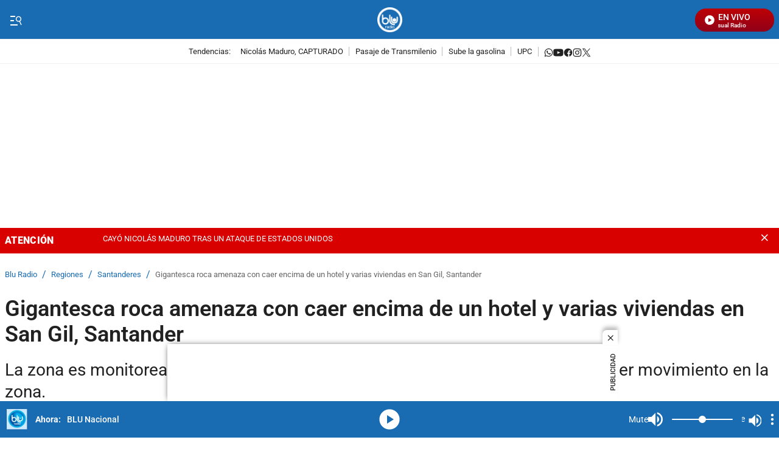

--- FILE ---
content_type: text/javascript
request_url: https://caracoltv.brightspotcdn.com/resource/00000170-1bb9-d093-affc-bff94caa0000/7158.c1e3d0f785b14b1854ad.js
body_size: 459
content:
"use strict";(self.webpackChunkbrightspot_theme_default=self.webpackChunkbrightspot_theme_default||[]).push([[7158],{7158:function(t,e,s){s.r(e),s.d(e,{default:function(){return i}});class i extends HTMLElement{connectedCallback(){this.closeButton=this.querySelector("[data-toggle-trigger]"),this.id=this.getAttribute("data-banner-id"),this.checkSessionStorage()}checkSessionStorage(){"noShow"!==window.sessionStorage.getItem(this.id)&&(this.setAttribute("data-show",!0),this.closeButton.addEventListener("click",(()=>{this.removeAttribute("data-show"),window.sessionStorage.setItem(this.id,"noShow")})))}}}}]);